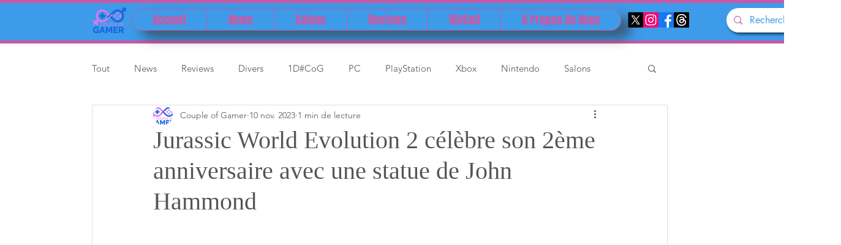

--- FILE ---
content_type: text/html; charset=utf-8
request_url: https://www.google.com/recaptcha/api2/aframe
body_size: 266
content:
<!DOCTYPE HTML><html><head><meta http-equiv="content-type" content="text/html; charset=UTF-8"></head><body><script nonce="f6hWV1c7ETdGi-lxlnU14A">/** Anti-fraud and anti-abuse applications only. See google.com/recaptcha */ try{var clients={'sodar':'https://pagead2.googlesyndication.com/pagead/sodar?'};window.addEventListener("message",function(a){try{if(a.source===window.parent){var b=JSON.parse(a.data);var c=clients[b['id']];if(c){var d=document.createElement('img');d.src=c+b['params']+'&rc='+(localStorage.getItem("rc::a")?sessionStorage.getItem("rc::b"):"");window.document.body.appendChild(d);sessionStorage.setItem("rc::e",parseInt(sessionStorage.getItem("rc::e")||0)+1);localStorage.setItem("rc::h",'1769189844605');}}}catch(b){}});window.parent.postMessage("_grecaptcha_ready", "*");}catch(b){}</script></body></html>